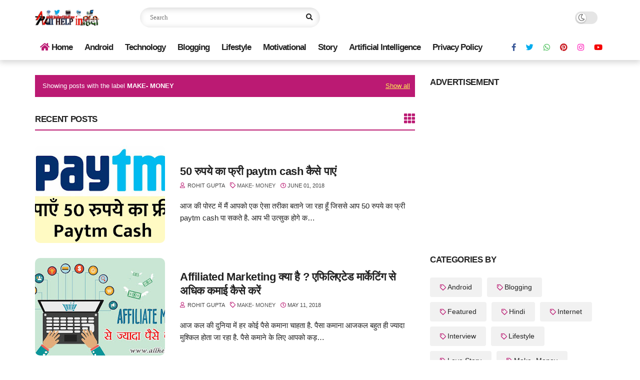

--- FILE ---
content_type: text/html; charset=utf-8
request_url: https://www.google.com/recaptcha/api2/aframe
body_size: 266
content:
<!DOCTYPE HTML><html><head><meta http-equiv="content-type" content="text/html; charset=UTF-8"></head><body><script nonce="B2nmk77Ucnf3AvlIeNUCbw">/** Anti-fraud and anti-abuse applications only. See google.com/recaptcha */ try{var clients={'sodar':'https://pagead2.googlesyndication.com/pagead/sodar?'};window.addEventListener("message",function(a){try{if(a.source===window.parent){var b=JSON.parse(a.data);var c=clients[b['id']];if(c){var d=document.createElement('img');d.src=c+b['params']+'&rc='+(localStorage.getItem("rc::a")?sessionStorage.getItem("rc::b"):"");window.document.body.appendChild(d);sessionStorage.setItem("rc::e",parseInt(sessionStorage.getItem("rc::e")||0)+1);localStorage.setItem("rc::h",'1770033516634');}}}catch(b){}});window.parent.postMessage("_grecaptcha_ready", "*");}catch(b){}</script></body></html>